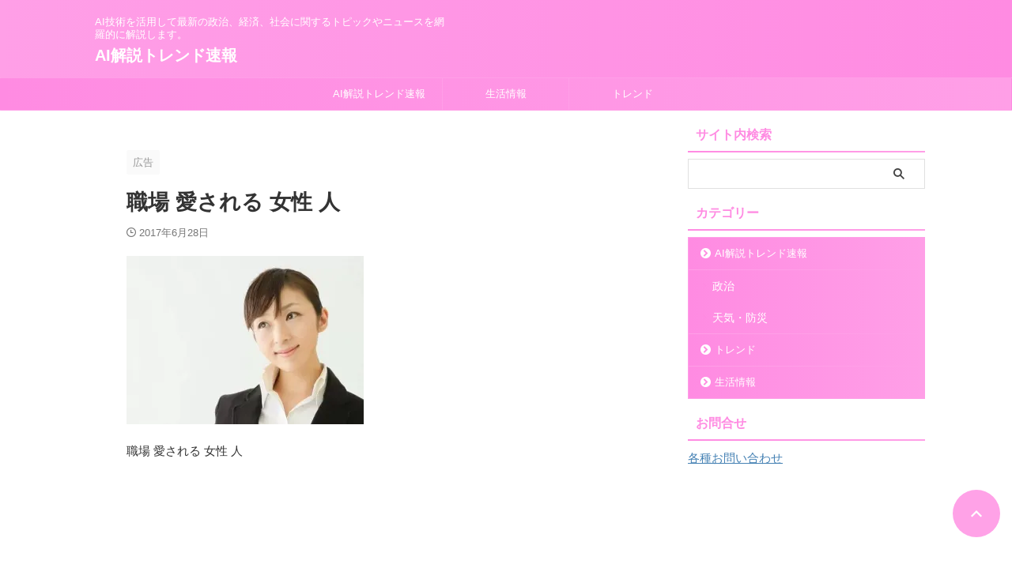

--- FILE ---
content_type: text/html; charset=utf-8
request_url: https://www.google.com/recaptcha/api2/aframe
body_size: 250
content:
<!DOCTYPE HTML><html><head><meta http-equiv="content-type" content="text/html; charset=UTF-8"></head><body><script nonce="c7UPZpz-qJFo3fHYvq6_XQ">/** Anti-fraud and anti-abuse applications only. See google.com/recaptcha */ try{var clients={'sodar':'https://pagead2.googlesyndication.com/pagead/sodar?'};window.addEventListener("message",function(a){try{if(a.source===window.parent){var b=JSON.parse(a.data);var c=clients[b['id']];if(c){var d=document.createElement('img');d.src=c+b['params']+'&rc='+(localStorage.getItem("rc::a")?sessionStorage.getItem("rc::b"):"");window.document.body.appendChild(d);sessionStorage.setItem("rc::e",parseInt(sessionStorage.getItem("rc::e")||0)+1);localStorage.setItem("rc::h",'1769006640145');}}}catch(b){}});window.parent.postMessage("_grecaptcha_ready", "*");}catch(b){}</script></body></html>